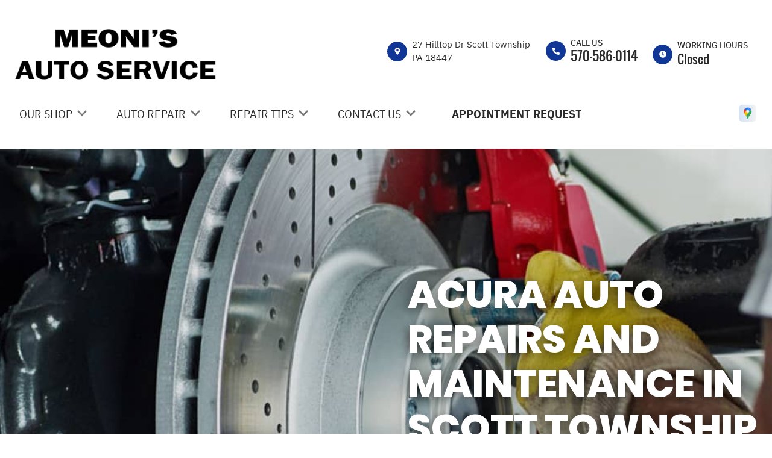

--- FILE ---
content_type: text/html; charset=UTF-8
request_url: https://www.meonisautomotive.com/Scott-Township-acura-repairs.html
body_size: 40380
content:
<!DOCTYPE html>
<html lang="en">
	<head>

 		<meta charset="utf-8">
	<meta name="viewport" content="width=device-width, initial-scale=1.0">

	<title>Acura Auto Repair in Scott Township | Meoni's Auto Services Inc</title>
 	<meta http-equiv="Content-type" content="text/html; charset=utf-8" />
 	<meta name="geo.position" content="41.497325; -75.63031029999999"/>
 	<meta name="geo.placename" content="Scott Township, PA"/>
 	<meta name="geo.region" content="US-PA" />
 	<meta name="ICBM" content="41.497325,-75.63031029999999" />
 	<meta name="Description" content="Expert Acura repair and maintenance services to keep your vehicle running smoothly. Schedule your appointment today with trusted technicians.
 "/>
 	<meta name="viewport" content="width=device-width, initial-scale=1.0">
 	<link rel="shortcut icon" type="image/x-icon" href="images/favicon.ico" />
 	<meta charset="utf-8" />
 	<meta name="thumbnail" content="https://www.meonisautomotive.com/custom/logo.png" />         <meta property="og:image" content="https://www.meonisautomotive.com/custom/logo.png" />
 	<link rel="canonical" href="https://www.meonisautomotive.com/Scott-Township-acura-repairs.html" />
 	
 
 		<link rel="stylesheet" href="https://cdn.repairshopwebsites.com/defaults/css/rateit.css" type="text/css" media="screen" />
	<link href="https://fonts.googleapis.com/css?family=Oswald:300,400,500,600,700&display=swap" rel="stylesheet">

	<!-- Vendor Styles -->
	<link rel="stylesheet" href="css/aos.css" />

	<!-- App Styles -->
	<link rel="stylesheet" href="https://cdn.repairshopwebsites.com/templates/65/css/css.css" />
	<link rel="stylesheet" href="https://cdn.repairshopwebsites.com/defaults/css/default.css" type="text/css" media="all" />


 	<style>
body { color: #2b2a2a; }
.small_notes { color: #2b2a2a; }
.fancy-wrapper h1 { color: #2b2a2a; }
#appointment h2 { color: #2b2a2a; }
#type_of_appointment_tbl { color: #2b2a2a; }
#survey_table th, #survey_table td { color: #2b2a2a; }

body { background: #fff; }


.footer { background-color: #111922;}
.footer__info .details__content { color: #fff !important;}

.detail-alt svg { fill: #c11304; }
.detail-alt .details__line { background-color: #c11304; }

.form-newsletter .form__title { color: #000; }
.form-newsletter .form__underline { background-color: #0c3592; }
.form-newsletter .form__btn { background-color: #c11304; color: #fff; }

.section-map .section__title { color: #000000; }
.map_underline { background-color: #113796 !important; }
.section-map .section__actions ul { background-color: #FFFFFF; }
.section-map .section__actions a:hover {
      background-color: #c11304;
      color: #fff; }

.section-testimonials { background-color: #133b99; }
.section-testimonials .section__title h2 { color: #fff; }
.section-testimonials .section__underline { background-color: #fff; }
.section-testimonials .section__btn { color: #fff !important; background-color: #c11304 !important; }
.section-testimonials .section__btn:hover { color: #fff !important; background-color: #113796 !important; }

service { border: 1px solid #bfbfbf;}
.service p { color: #000000;}
.section-services .section__title h2 { color: #000000; }
.section-services .section__underlined { background-color: #0C3592; color: #0C3592; }

.hero .hero__title {
    color: #fff;
}
.hero__actions .btn { color: #fff !important; background-color: #c11304 !important; }
.hero__actions .btn:hover { color: #fff !important; background-color: #113796 !important; }

.section-coupons { background-color: #F7F5F5 !important; }
.coupon1 .coupon__background-primary { background-color: #113796 !important; }
.coupon1 .coupon__background-secondary { background-color: #34529E !important; }
.coupon1 .coupon__title { color: #fff !important; }
.coupon1 .coupon__entry { color: #fff !important; }

.coupon1 .coupon__actions .btn { border: 2px solid #fff !important; color: #FFF !important;
 }





.coupon2 .coupon__background-primary { background-color: #383838 !important; }
.coupon2 .coupon__background-secondary { background-color: #535353 !important; }
.coupon2 .coupon__title { color: #fff; }
.coupon2 .coupon__entry { color: #fff; }


.coupon2 .coupon__actions .btn { border: 2px solid #fff !important; color: #fff !important;
 }


.detail .detail__image {
 background-color: #113796 !important;
}

.list-logos-alt svg {
 fill: #113796 !important;
 color: #113796 !important;

}

.detail svg {
    fill: #fff;
}

.sub {
    background-color: #093191;
}

.sub a:hover {
    color: #fff;
    background-color: #c52214;
}

.has-dd a:hover {
    
    color: #fff !important;
}

.sub a {
    color: #fff ;
}

.nav .has-dd.is-active {
    background-color: #093191;
    color: #fff; }
.nav .has-dd.is-active .dropdown__bridge {
    background-color: #093191; }
.nav .has-dd.is-active .sub {
    background-color: #093191; }

.nav > ul > li:hover {
      background-color:  #093191;
      color: #fff !important; }

.dropdown--hours {
  color: #fff;
  background-color:  #093191;
}
.details .details__item--dropdown:focus, .details .details__item--dropdown:hover {
    border: 2px solid #093191;}
.dropdown .dropdown--hours {background-color:  #093191}

.view_all_cta_btn {
    background-color: #c11304;
    color: #fff ;
}

.view_all_cta_btn:hover {
    background-color: #113796;
    color: #fff ;
}


.about_title { color: #000 !important; }

.about_underline { background-color: #0c3592 !important; }

.section-about .section__body p{
    color: #000;
}

.section-about .section__body h1{
    color: #000;
}

.about_button {
    background-color: #c11304;
    color: #fff ;
}

.about_button:hover {
    background-color: #113796;
    color: #fff ;
}

.testimonials__item { color: #fff !important; }

.news_title { color: #000 !important; }

.news_underline { background-color: #0c3592 !important; }

.news_button {
    background-color: #c11304;
    color: #fff ;
}

.news_button:hover {
    background-color: #113796;
    color: #fff ;
}

.partners_title { color: #000 !important; }

.partners_underline { background-color: #0c3592 !important; }

a:hover {
    color: #113796; 
}

.review {
    background-color: rgba(17,55,150, 0.8);
}

.sub a:after {
      background-color: #1240ae;
}

.breadcrumbs { color: #000; }

.breadcrumbs a:hover { color: [COLOR_BREACRUMBS_HOVER] !important; }

.hero__content p { color: #FFF !important; }

.hero__subtitle {color: #FFF !important;}

@media (max-width: 767px)
.nav-location {
    display: none !important; 
}


.has-dd svg {fill: #777777}
.has-dd svg:hover {fill: #FFF !important;}

.has-dd.is-visible {
    background-color: #093191;
    color: #fff; }


.nav .has-dd:hover svg { fill: #FFF !important;
}
@media (max-width: 767px), screen and (max-width: 812px) and (orientation: landscape) {
      .nav .has-dd.is-active svg { fill: #FFF !important;} }
.nav .has-dd.is-visible svg { fill: #FFF !important;}


.header__foot strong { color: #000 !important;}
.list-logos-alt li { border: 2px solid #000;}
.header__bar p {color: #000;}


.footer_nav {color: #FFF !important;}

.footer {color: #FFF !important;}

.footer_nav a:hover {color: #C11304 !important;}
.footer__content a:hover {color: #C11304 !important;}




.section-services {background-color: #FFF !important;}

.section-about {background-color: #F7F5F5 !important;}

.section-articles {background-color: #FFF !important;}

.section-map {background-color: #FFF !important;}

.header {background-color: #FFF !important;}

.section-brands {background-color: #F7F5F5;}

@media (max-width: 767px), screen and (max-width: 812px) and (orientation: landscape){
.header .header__actions {
    background-color: #0E3793;
    color: #fff;
}}



.btn-burger {
    background-color: #0E3793;
}

@media (max-width: 812px){
.btn-overlay span {
    color: #FFF;
}}

@media (max-width: 812px){
.btn-overlay strong {
    color: #e69138;
}}

.header__actions {background-color:#FFF;}

.copyright {background-color:#18212C; color:#FFF;}

.copy_shell {background-color:#18212C; color:#FFF;}

.content button, .content input, .content optgroup, .content select, .content textarea {
    color: #000000;
}

.nav { color: #2b2a2a;}

.header_table { color: #2b2a2a;}

@media (min-width: 812px){
.nav-highlight {
  background: #fff; 
  color: #2b2a2a;
  font-weight: 800; 
}

.nav-highlight:hover {
  background: #093191; 
  color: #fff !important;
}

.nav-highlight a:hover {
  color: #fff !important;
}

}

.cta a:hover { background: #C11304 !important; color: #FFFFFF !important; }






</style>
        <script src="https://code.jquery.com/jquery-3.1.1.min.js" integrity="sha256-hVVnYaiADRTO2PzUGmuLJr8BLUSjGIZsDYGmIJLv2b8=" crossorigin="anonymous"></script>	


<script src="js/functions.js" defer></script>

<script src="js/dropdown.js" defer></script>

<script type="text/javascript" src="https://cdn.repairshopwebsites.com/defaults/js/jquery.rateit.js" defer></script>













<script type="application/ld+json"> { "@context" : "http://schema.org", "@type" : "AutoRepair", "name" : "Meoni's Auto Services Inc", "description" : "Meoni's Auto Services Inc | Expert Auto Repair Services in Scott Township, PA. Call Today 570-586-0114 or drop by 27 Hilltop Dr", "url" : "https://www.meonisautomotive.com", "id" : "https://www.meonisautomotive.com/", "image" : "https://www.meonisautomotive.com/custom/logo.png", "priceRange" : "$", "address" : { "@type": "PostalAddress", "streetAddress": "27 Hilltop Dr", "addressLocality": "Scott Township", "addressRegion": "PA", "postalCode": "18447", "addressCountry": "US"}, "geo" : { "@type": "GeoCoordinates", "latitude": "41.497325", "longitude": "-75.63031029999999"}, "telephone" : "570-586-0114", "openingHours": [ "Mo 08:30-17:30", "Tu 08:30-17:30", "We 08:30-17:30", "Th 08:30-17:30", "Fr 08:30-17:30", "Sa 00:00-00:00", "Su 00:00-00:00"], "areaServed" : ["Scott Township", "Clarks Summit", "Clarks Summit", "Scranton", "Dunmore", "Dickson City", "Archbald", "Mayfield", "Jermyn", "Waverly"], "sameAs" : ["https://maps.app.goo.gl/mF6uXBQxjfzRPJz38"],"review": [{"@type": "Review", "url": "https://www.meonisautomotive.com/Clarks Summit-testimonials.html","author": {"@type": "Person","name": "Joe L." },"description": "We are long time customers of Meoni's Auto Service.  They are fantastic to work with.  They are courteous, professional, and extremely knowledgeable about all cars old and new.", "inLanguage": "en"} ]} </script>

</head>

<body>

	<div class="wrapper">
    <script type="text/javascript">
      const pageName = 'services';
    </script>

    <a href="#content" class="skip">
      <span>Skip to main content</span>
    </a>
    

<header class="header">
  <div class="shell">


    <div class="header__inner">

                        <div class="header__bar">
				<p>Best Auto Repair, Scott Township</p>
			</div><!-- /.header__bar -->



      <div class="header__content">



        <div class="header__info">



          <div class="details">

<table id="details_table"><tr><td>


      <div class="header__logo" style='width:75%'>
        <a href="index.php" class="logo">
          <img src="custom/logo.png" alt="Brand logo">
        </a>
      </div><!-- /.header__logo -->
</td><td>

            <span class="details__space"></span>
<table class="header_table">
          <tr><td class='header_table_row'>

            <div class="details__item details__order-1">
              <div class="detail">
                <div class="detail__image">
                  <svg aria-hidden="true" focusable="false" data-prefix="fas" data-icon="map-marker-alt" class="svg-inline--fa fa-map-marker-alt fa-w-12" xmlns="http://www.w3.org/2000/svg" viewBox="0 0 384 512"><path fill="" d="M172.268 501.67C26.97 291.031 0 269.413 0 192 0 85.961 85.961 0 192 0s192 85.961 192 192c0 77.413-26.97 99.031-172.268 309.67-9.535 13.774-29.93 13.773-39.464 0zM192 272c44.183 0 80-35.817 80-80s-35.817-80-80-80-80 35.817-80 80 35.817 80 80 80z"></path></svg>
                </div><!-- /.detail__image -->

                <div class="detail__content">
                  <address>
                    <span>27 Hilltop Dr Scott Township<br></span>
                    PA 18447
                  </address>
                </div><!-- /.detail__content -->
              </div><!-- /.detail -->
            </div><!-- /.details__item -->

</td><td class='header_table_row'>

 <div class="details__item details__order-2">
              <div class="detail">
                <div class="detail__image">
                  <svg aria-hidden="true" focusable="false" data-prefix="fas" data-icon="phone-alt" class="svg-inline--fa fa-phone-alt fa-w-16" role="img" xmlns="http://www.w3.org/2000/svg" viewBox="0 0 512 512"><path fill="" d="M497.39 361.8l-112-48a24 24 0 0 0-28 6.9l-49.6 60.6A370.66 370.66 0 0 1 130.6 204.11l60.6-49.6a23.94 23.94 0 0 0 6.9-28l-48-112A24.16 24.16 0 0 0 122.6.61l-104 24A24 24 0 0 0 0 48c0 256.5 207.9 464 464 464a24 24 0 0 0 23.4-18.6l24-104a24.29 24.29 0 0 0-14.01-27.6z"></path></svg>
                </div><!-- /.detail__image -->

                <div class="detail__content">
                  <p>Call Us</p>
                  
                  <a href = "tel:5705860114">570-586-0114</a>
                </div><!-- /.detail__content -->
              </div><!-- /.detail -->
            </div><!-- /.details__item -->

</td>
<td class="location_time_col">

<div class="details__item details__order-3 js-dropdown-focus details__item--dropdown" tabindex="0">
              <div class="detail detail--flexed">
                <div class="detail__image">
                  <svg aria-hidden="true" focusable="false" data-prefix="fas" data-icon="clock" class="svg-inline--fa fa-clock fa-w-16" role="img" xmlns="http://www.w3.org/2000/svg" viewBox="0 0 512 512"><path fill="" d="M256,8C119,8,8,119,8,256S119,504,256,504,504,393,504,256,393,8,256,8Zm92.49,313h0l-20,25a16,16,0,0,1-22.49,2.5h0l-67-49.72a40,40,0,0,1-15-31.23V112a16,16,0,0,1,16-16h32a16,16,0,0,1,16,16V256l58,42.5A16,16,0,0,1,348.49,321Z"></path></svg>
                </div><!-- /.detail__image -->

                <div class="detail__content">
							

                  <p class="detail__time"><p>Working Hours</p><span class="hours__today detail__time"></span></p><!-- /.detail__time -->
                </div><!-- /.detail__content -->
              </div><!-- /.detail -->

              <div class="dropdown dropdown--hours">
                <span class="dropdown__bridge"></span>
                <ul>
									<li>
										<strong>Mon</strong>
										
										<span id="mon" >8:30AM - 5:30PM</span>
									</li>
									
									<li>
										<strong>Tue</strong>
										
										<span id="tue">8:30AM - 5:30PM</span>
									</li>
									
									<li>
										<strong>Wed</strong>
										
										<span id="wed">8:30AM - 5:30PM</span>
									</li>
									
									<li>
										<strong>Thu</strong>
										
										<span id="thur">8:30AM - 5:30PM</span>
									</li>
									
									<li>
										<strong>Fri</strong>
										
										<span id="fri">8:30AM - 5:30PM</span>
									</li>
									
									<li>
										<strong>Sat</strong>
										
										<span id="sat">Closed</span>
									</li>
									
									<li>
										<strong>Sun</strong>
										
										<span id="sun">Closed</span>
									</li>

<li><small><div style='text-align:center;'></div></small></li>
								</ul>

              </div><!-- /.dropdown -->
            </div><!-- /.details__item -->

</td>
</tr>


           

</table>


</td></tr></table>








          </div><!-- /.details --> 
        </div><!-- /.header__info -->
        <div class="header__actions">
          



<nav class="nav">
    <ul><li class = " has-dd"><a href = "Scott-Township-auto-repairs.html">Our Shop</a>&nbsp;&nbsp;<svg version="1.1" id="ico-arrow" xmlns="http://www.w3.org/2000/svg" xmlns:xlink="http://www.w3.org/1999/xlink" x="0px" y="0px" width="16px" height="16px" viewBox="0 0 306 306" style="enable-background:new 0 0 306 306;" xml:space="preserve">
<g>
	<g id="keyboard-arrow-down">
		<polygon points="35.7,58.65 153,175.951 270.3,58.65 306,94.351 153,247.35 0,94.351 		"></polygon>
	</g>
</g>
</svg><div class = "sub"><ul><li><a href = "Scott-Township-auto-repair-shop-location.html">Location</a></li><li><a href = "Scott-Township-testimonials.html">Reviews</a></li><li><a href = "Scott-Township-customer-service.html">Customer Service</a></li></ul></div></li><li class = " has-dd"><a href = "Scott-Township-auto-service-repair.html">Auto Repair</a>&nbsp;&nbsp;<svg version="1.1" id="ico-arrow" xmlns="http://www.w3.org/2000/svg" xmlns:xlink="http://www.w3.org/1999/xlink" x="0px" y="0px" width="16px" height="16px" viewBox="0 0 306 306" style="enable-background:new 0 0 306 306;" xml:space="preserve">
<g>
	<g id="keyboard-arrow-down">
		<polygon points="35.7,58.65 153,175.951 270.3,58.65 306,94.351 153,247.35 0,94.351 		"></polygon>
	</g>
</g>
</svg><div class = "sub"><ul><li><a href = "Scott-Township-auto-service-repair.html">Repair Services</a></li><li><a href = "guarantee.html">Guarantees</a></li></ul></div></li><li class = " has-dd"><a href = "Scott-Township-auto-repair-shop.php">Repair Tips</a>&nbsp;&nbsp;<svg version="1.1" id="ico-arrow" xmlns="http://www.w3.org/2000/svg" xmlns:xlink="http://www.w3.org/1999/xlink" x="0px" y="0px" width="16px" height="16px" viewBox="0 0 306 306" style="enable-background:new 0 0 306 306;" xml:space="preserve">
<g>
	<g id="keyboard-arrow-down">
		<polygon points="35.7,58.65 153,175.951 270.3,58.65 306,94.351 153,247.35 0,94.351 		"></polygon>
	</g>
</g>
</svg><div class = "sub"><ul><li><a href = "Scott-Township-auto-repair-shop.php">Contact Us</a></li><li><a href = "Scott-Township-broken-car.html">Is My Car Broken?</a></li><li><a href = "Scott-Township-general-maintenance.html">General Maintenance</a></li><li><a href = "Scott-Township-helpful-info.html">Cost Saving Tips</a></li><li><a href = "Scott-Township-gas-price-calculator.php">Trade in a Gas Guzzler</a></li><li><a href = "Scott-Township-tire-selector.php">Buy Tires</a></li></ul></div></li><li class = " has-dd"><a href = "Scott-Township-auto-repair-shop.php">Contact Us</a>&nbsp;&nbsp;<svg version="1.1" id="ico-arrow" xmlns="http://www.w3.org/2000/svg" xmlns:xlink="http://www.w3.org/1999/xlink" x="0px" y="0px" width="16px" height="16px" viewBox="0 0 306 306" style="enable-background:new 0 0 306 306;" xml:space="preserve">
<g>
	<g id="keyboard-arrow-down">
		<polygon points="35.7,58.65 153,175.951 270.3,58.65 306,94.351 153,247.35 0,94.351 		"></polygon>
	</g>
</g>
</svg><div class = "sub"><ul><li><a href = "Scott-Township-auto-repair-shop.php">Contact Us</a></li><li><a href = "Scott-Township-auto-repair-shop-location.html">Location</a></li><li><a href = "defaults/files/DrivabilityForm.pdf" target = "new">Drop-Off Form</a></li><li><a href = "Scott-Township-customer-survey.php">Customer Survey</a></li><li><a href = "Scott-Township-appointment-request.php">Appointment Request</a></li><li><a href = "Scott-Township-ask-an-expert.php">Ask The Mechanic</a></li></ul></div></li><li class = " nav-highlight"><a href = "Scott-Township-appointment-request.php">Appointment Request</a></li></ul>
    <div class = "nav-location">
<p><b>Meoni's Auto Services Inc</b><br>
<a href = "https://maps.google.com/maps?q=27 Hilltop Dr Scott Township PA, 18447" target = "new">27 Hilltop Dr<br>
Scott Township, PA 18447</a><br>
<a href = "tel:5705860114">570-586-0114</a>
</div>
</nav><!-- /.nav-header -->

            

          <div class="socials">
            <ul>
<li><a href = "https://maps.app.goo.gl/mF6uXBQxjfzRPJz38" target='new'><img src = "https://cdn.repairshopwebsites.com/defaults/images/Google.svg" alt = "Google Business Profile" border = "0"></a></li>

            </ul>
          </div><!-- /.socials -->
        </div><!-- /.header__actions -->

<div class="header__foot visible-xs-block">
				<strong>CONTACT US</strong>

				<ul class="list-logos-alt">
					<li>
						<a href="Scott-Township-auto-repair-shop-location.html">
							<svg class="ico-location">
					 			<use xlink:href="#ico-location"></use>
					 		</svg>
						</a>
					</li>

					<li>
						<a href="tel:570-586-0114" class = "lmc_main">
							<svg class="ico-phone-head" >
								<use xlink:href="#ico-phone-head"></use>
							</svg>
						</a>
					</li>

					<li>
						<a href="Scott-Township-auto-repair-shop.php">
							<svg class="ico-envelope">
								<use xlink:href="#ico-envelope"></use>
							</svg>
						</a>
					</li>
				</ul><!-- /.list-logos-alt -->
			</div><!-- /.header__foot -->


      </div><!-- /.header__content -->
    </div><!-- /.header__inner -->







    <a href="" class="btn-burger js-burger-trigger">
      <span></span>
    </a>
  </div><!-- /.shell -->
</header><!-- /.header -->


		


<div class="content" id="content">


      <div class="hero hero--services" style="background-image: url(images/hero-brake.jpg)">
        <div class="hero__inner">
          <div class="hero__content" data-aos="fade-out">
            <h1 class="hero__title">Acura Auto Repairs and Maintenance in Scott Township</h1><!-- /.hero__title -->
      
          </div><!-- /.hero__content -->
        </div><!-- /.hero__inner -->
      </div><!-- /.hero -->

        <div class='main'><div class="shell"><br>

			<div class="breadcrumbs" >
				<div class="shell">
					<a href="index.php">MEONI'S AUTO SERVICES INC</a> > <a href = "Scott-Township-auto-service-repair.html">Top Level Auto Repair & Maintenance Services</a> > <a href = "Scott-Township-asian-vehicles.html">ASIAN VEHICLE REPAIR</a> > <a href = "Scott-Township-acura-repairs.html">ACURA</a><br>
				</div><!-- /.shell -->
			</div><!-- /.breadcrumbs -->

<h2>Visit Meoni's Auto Services Inc for Acura Repair Services</h2>

<p><b>Including these top Acura makes and models:</b></p>

<p>
<ul>
<li>Acura RDX</li>
<li>Acura MDX</li>
<li>Acura TLX</li>
</ul>
</p>

<p>At Meoni's Auto Services Inc, located in Scott Township, our team of trained Acura pro mechanics is ready with the latest technologies and services to keep your vehicle running at its peak. </p>

<p>We understand the Acura brand represents style, dependability, and performance. Acura, from Honda, combines reliability and entry-level luxury in an affordable package. Most of the Acura owners who visit our shop love their vehicles, and that's because Acura is focused on offering reliability and performance to a wide range of tastes and driving applications. At Meoni's Auto Services Inc we are just as committed as Acura to offering reliable services and maintaining your car's performance all at an affordable price.</p>

<p> Even with the reliability of Honda behind the Acura brand, you may experience engine noise, battery, or interior problems over the life of the car depending on the model and year of your vehicle. At Meoni's Auto Services Inc we are committed to helping you keep and maintain your Acura for years to come.</p>
	
<p> Come to Meoni's Auto Services Inc for your Acura auto repair needs. Meoni's Auto Services Inc is ready and waiting to fix your Acura and get you and your car back on the road as quickly and conveniently as possible. Meoni's Auto Services Inc prides itself on offering affordable and efficient repairs. Our friendly staff is waiting to service all your Acura needs so give us a call at <a href = "tel:5705860114">570-586-0114</a> or stop by the shop at 27 Hilltop Dr, Scott Township, PA.</p>

<p>Discover More About Acura Repair Services At Meoni's Auto Services Inc in Scott Township<br><br><a href="Scott-Township-honda-repairs.html" > Offering reliable and honest auto repair and service for Honda cars  </a><br><a href="Scott-Township-asian-vehicles.html" > Asian Vehicle Services  </a></p>
        <br></div><!-- /.shell --></div><!-- /.main-->




      <section class="section-testimonials" data-aos="fade-up" style="background-image: url(images/hero-opacity.png)">
        <div class="section__inner">
          <div class="section__title">
            <h2>Reviews</h2>
      
            <span class="section__underline"></span>
          </div><!-- /.section__title -->
      
          <div class="section__inner-content">
            <div class="section__content">

              <div class="testimonials">
		             <table class='testimonial_table'><tr><td class='testimonial_col_1'>
   <div class="testimonials__item">
                  <div class="testimonial">
                    <div class="testimonial__title">
            
                      <h3>
                        <img src="images/quote.png" alt="Quote">
            
                        <img itemprop="image" class = "hidden-image" src="custom/logo.png" alt="reviewicon"/><meta itemprop="name" content="Meoni's Auto Services Inc"><meta itemprop="priceRange" content="$"><meta itemprop="telephone" content="570-586-0114">Scott Twp, PA
                      </h3>
                    </div><!-- /.testimonial__title -->
            
                    <div class="testimonial__entry">
                      <p>We are long time customers of Meoni's Auto Service.  They are fantastic to work with.  They are courteous, professional, and extremely knowledgeable about all cars old and new.</p>
                    </div><!-- /.testimonial__entry -->
            
                    <p class="testimonial__location"><span itemprop="author">Joe L.</span><meta itemprop="datePublished" content="null"></p><!-- /.testimonial__location -->

							<ul class="list-stars">
								<li>									
								</li>								
							</ul><!-- /.list-stars -->
                  </div><!-- /.testimonial -->
                </div><!-- /.testimonials__item -->
</td><td class='testimonial_col_2'>
 <div class="testimonials__item">
                  <div class="testimonial">
                    <div class="testimonial__title">
            
                      <h3>
                        <img src="images/quote.png" alt="Quote">
            
                        <img itemprop="image" class = "hidden-image" src="custom/logo.png" alt="reviewicon"/><meta itemprop="name" content="Meoni's Auto Services Inc"><meta itemprop="priceRange" content="$"><meta itemprop="telephone" content="570-586-0114">Scott Twp, PA
                      </h3>
                    </div><!-- /.testimonial__title -->
            
                    <div class="testimonial__entry">
                      <p class='testimonial_p_2' >Great, friendly and knowledgeable service. I will be back again.</p>
                    </div><!-- /.testimonial__entry -->
            
                    <p class="testimonial__location"><span itemprop="author">Carl W.</span><meta itemprop="datePublished" content="null"></p><!-- /.testimonial__location -->

							<ul class="list-stars">
								<li>									
								</li>								
							</ul><!-- /.list-stars -->
                  </div><!-- /.testimonial -->
                </div><!-- /.testimonials__item -->

</td><td class='testimonial_col_3'>

 <div class="testimonials__item">
                  <div class="testimonial">
                    <div class="testimonial__title">
            
                      <h3>
                        <img src="images/quote.png" alt="Quote">
            
                        <img itemprop="image" class = "hidden-image" src="custom/logo.png" alt="reviewicon"/><meta itemprop="name" content="Meoni's Auto Services Inc"><meta itemprop="priceRange" content="$"><meta itemprop="telephone" content="570-586-0114"><span itemprop="address"><a class="testimonialLink" href="Dunmore.html">Dunmore, PA</a></span>
                      </h3>
                    </div><!-- /.testimonial__title -->
            
                    <div class="testimonial__entry">
                      <p class='testimonial_p_3'>The mechanics at Meoni's are friendly and professional, and they are excellent at what they do. My Mini Paceman had a tricky coolant leak, and they were able to fully diagnose and repair all of the contributing issues. I appreciate that they even called after a few days to check in on the car! Really great quality work. Thank you!</p>
                    </div><!-- /.testimonial__entry -->
            
                    <p class="testimonial__location"><span itemprop="author">Kyli G.</span><meta itemprop="datePublished" content="null"></p><!-- /.testimonial__location -->

							<ul class="list-stars">
								<li>									
								</li>								
							</ul><!-- /.list-stars -->
                  </div><!-- /.testimonial -->
                </div><!-- /.testimonials__item -->
</td></tr></table>



              </div><!-- /.testimonial -->







            </div><!-- /.section__content -->
      

          </div><!-- /.section__inner-content -->
      
          <div class="section__actions">
            <a href="Scott-Township-testimonials.html" class="btn btn--red btn--red-small section__btn">View All Testimonials</a>
          </div><!-- /.section__actions -->
        </div><!-- /.section__inner -->
      </section><!-- /.section-testimonials -->

      <section class="section-brands" data-aos="fade-up">
        <div class="shell">
          <div class="section__head">
            <h2 class="section__title partners_title">Partners</h2><!-- /.section__title -->
      
            <span class="section__underline partners_underline"></span>
          </div><!-- /.section__head -->
      
          <div class="section__body">
            <div class="brands">
                                  <div class="brands__item">
                <div class="brand">
                  <a href = "http://www.acdelco.com" target='new'><img src = "https://cdn.repairshopwebsites.com/defaults/images/acdelco_sm.png" alt = "ACDelco" border = "0"></a>
                </div><!-- /.brand -->
              </div><!-- /.brands__item -->              <div class="brands__item">
                <div class="brand">
                  <a href = "http://www.napaonline.com/" target='new'><img src = "https://cdn.repairshopwebsites.com/defaults/images/napa_new_sm.png" alt = "NAPA" border = "0"></a>
                </div><!-- /.brand -->
              </div><!-- /.brands__item -->              <div class="brands__item">
                <div class="brand">
                  <a href = "https://www.ase.com/" target='new'><img src = "https://cdn.repairshopwebsites.com/defaults/images/ase_master_logo.png" alt = "ASE Master Technician" border = "0"></a>
                </div><!-- /.brand -->
              </div><!-- /.brands__item -->              <div class="brands__item">
                <div class="brand">
                  <a href = "http://www.nfib.com" target='new'><img src = "https://cdn.repairshopwebsites.com/defaults/images/nfib_sm.png" alt = "NFIB (National Federation of Independent Business)" border = "0"></a>
                </div><!-- /.brand -->
              </div><!-- /.brands__item -->
	                          <div class="brands__item">
                <div class="brand">
                  <a href="http://www.carcare.org/" target="new"><img src = "images/logo-carAware.gif" alt = "Car Care Aware" border = "0"></a>
                </div><!-- /.brand -->
              </div><!-- /.brands__item -->


            </div><!-- /.brands -->
          </div><!-- /.section__body -->
        </div><!-- /.shell -->
      </section><!-- /.section-brands -->



</div>

		<div class="btn-overlay">
			<a href="tel:570-586-0114" class="btn__content lmc_main">
				<strong>TAP TO CALL NOW</strong>

				<span class = "lmc_main">570-586-0114</span>
			</a>

			<a href="#" class="btn__close">X</a>
		</div>
<footer class="footer" data-aos="fade-up">
	<div class="shell">

  <div class="footer__inner">




<h3>Meoni's Auto Services Inc</h3>
      <div class="footer__content">
<div class="footer__info">
<div class = "footer-nav-links">
<ul>
<li><a href = "Scott-Township-auto-service-repair.html">Auto Repair Services</a></li>

</ul>
</div>




<div class = "footer-location-data">
				<ul>
<li><ul  class="list-icons">
<li>
						<p>27 Hilltop Dr<br>Scott Township, PA 18447</p>
					</li>
					
					<li>
						

							<p><a href = "tel:5705860114">570-586-0114</a></p>
						
					</li>
</ul></li>
				</ul><!-- /.list-icons -->
</div>

<div class = "footer-content-statement">
Call today at <a href = "tel:5705860114">570-586-0114</a> or come by the shop at 27 Hilltop Dr, Scott Township, PA, 18447. Ask any car or truck owner in Scott Township who they recommend. Chances are they will tell you Meoni's Auto Services Inc.
</div>


        </div><!-- /.footer__info -->
      </div><!-- /.footer__content -->

  </div><!-- /.footer__inner -->
    </div><!-- /.shell -->

<div class='copy_shell'>
  <div class="copyright" style='max-width:1200px'>


<p>Copyright @ <script type="text/javascript">var today=new Date(); document.write(today.getFullYear());</script><a href="http://www.repairshopwebsites.com" target="new"> Repair Shop Websites</a>. All Rights Reserved | View Our <a href="privacy-policy.html">Privacy Policy</a></p>      

<div class="footer__payments">
          
        
          <ul class="list-payments">
            <li><img src="https://cdn.repairshopwebsites.com/defaults/images/pay_cash.png" alt = "Cash"></li><li><img src="https://cdn.repairshopwebsites.com/defaults/images/pay_check.png" alt = "Check"></li><li><img src="https://cdn.repairshopwebsites.com/defaults/images/pay_debit_atm.png" alt = "Debit / ATM"></li><li><img src="https://cdn.repairshopwebsites.com/defaults/images/pay_discover.png" alt = "Discover Card"></li><li><img src="https://cdn.repairshopwebsites.com/defaults/images/pay_MC.png" alt = "Master Card"></li><li><img src="https://cdn.repairshopwebsites.com/defaults/images/pay_visa.png" alt = "Visa"></li>
          </ul><!-- /.list-payments -->
        </div><!-- /.payments -->
     
   
  </div><!-- /.copyright -->
</div>

</footer><!-- /.footer -->
 	<div class="svg-sprite hidden">
		<svg width="0" height="0" style="position:absolute">
<symbol viewBox="0 0 17 24" id="ico-location" xmlns="http://www.w3.org/2000/svg"><path d="M16.6 5.973a7.367 7.367 0 0 0-.4-.96A8.509 8.509 0 0 0 0 7.445V8.47c0 .042.015.426.037.618.307 2.39 2.246 4.928 3.693 7.317C5.287 18.966 6.904 21.483 8.505 24c.987-1.642 1.971-3.306 2.936-4.906.263-.47.568-.939.831-1.386.175-.3.511-.6.664-.875C14.493 14.06 17 11.265 17 8.513V7.381a8.318 8.318 0 0 0-.4-1.408zm-8.145 5.141a3.016 3.016 0 0 1-2.888-2.005 2.705 2.705 0 0 1-.081-.747v-.661A2.829 2.829 0 0 1 8.55 4.97a3.064 3.064 0 0 1 3.112 3.073 3.145 3.145 0 0 1-3.209 3.071z"/></symbol>
<symbol viewBox="0 0 19.224 25.643" id="ico-location-alt" xmlns="http://www.w3.org/2000/svg"><path d="M1.909 15.253a9.716 9.716 0 0 1 .9-12.622 10.1 10.1 0 0 1 13.6 0 9.718 9.718 0 0 1 .893 12.636L9.609 25.643zM3.524 3.292a8.777 8.777 0 0 0-.8 11.413l6.887 9.292 6.878-9.276a8.783 8.783 0 0 0-.788-11.429 9.045 9.045 0 0 0-12.177 0zm2.667 5.606a3.517 3.517 0 1 1 3.51 3.278 3.4 3.4 0 0 1-3.508-3.278zm1 0a2.513 2.513 0 1 0 2.508-2.342 2.433 2.433 0 0 0-2.504 2.342z" fill="#fff" opacity=".8"/></symbol><symbol viewBox="0 0 19.155 20.268" id="ico-person" xmlns="http://www.w3.org/2000/svg"><path d="M0 20.268c0-4.7 4.288-8.516 9.577-8.516s9.578 3.813 9.578 8.516zM4.3 4.7a5.316 5.316 0 1 1 5.279 4.7 5.015 5.015 0 0 1-5.277-4.7z" fill="#fff"/></symbol>
<symbol viewBox="0 0 19 18" id="ico-phone-head" xmlns="http://www.w3.org/2000/svg"><path d="M18.99 14.202a.843.843 0 0 1-.282.761l-2.675 2.518a1.5 1.5 0 0 1-.473.324 2 2 0 0 1-.573.171c-.013 0-.054 0-.121.01a2.6 2.6 0 0 1-.261.01 9.3 9.3 0 0 1-3.329-.735 17.854 17.854 0 0 1-2.806-1.458 20.743 20.743 0 0 1-3.339-2.67 21.22 21.22 0 0 1-2.333-2.517A17.832 17.832 0 0 1 1.31 8.395a11.681 11.681 0 0 1-.845-1.849 9.417 9.417 0 0 1-.382-1.43 4.478 4.478 0 0 1-.081-.944c.013-.229.02-.357.02-.382a1.8 1.8 0 0 1 .181-.544 1.434 1.434 0 0 1 .342-.448L3.22.262a.909.909 0 0 1 .644-.267.774.774 0 0 1 .463.144 1.346 1.346 0 0 1 .342.353l2.152 3.87a.886.886 0 0 1 .1.668 1.174 1.174 0 0 1-.342.61l-.986.934a.317.317 0 0 0-.07.124.46.46 0 0 0-.03.144 3.348 3.348 0 0 0 .362.916 8.424 8.424 0 0 0 .744 1.116 12.744 12.744 0 0 0 1.428 1.515 13.072 13.072 0 0 0 1.609 1.363 9.213 9.213 0 0 0 1.177.714 3.174 3.174 0 0 0 .724.277l.251.048a.506.506 0 0 0 .131-.028.348.348 0 0 0 .131-.067l1.146-1.106a1.275 1.275 0 0 1 .845-.305 1.092 1.092 0 0 1 .543.115h.02l3.882 2.174a.965.965 0 0 1 .504.628z" fill="currentColor"/></symbol>
<symbol viewBox="0 0 22 21.999" id="ico-clock" xmlns="http://www.w3.org/2000/svg"><path d="M11 .001a11 11 0 1 0 11 11 11 11 0 0 0-11-11zm4.755 13.091H11a.761.761 0 0 1-.761-.76V4.564a.761.761 0 0 1 1.521 0v7.006h3.995a.761.761 0 0 1 0 1.521z" fill="#fff"/></symbol>
<symbol viewBox="0 0 29.196 24.169" id="ico-quote" xmlns="http://www.w3.org/2000/svg"><path d="M22.376 24.164a7 7 0 0 1-5.676-2.826c-2.339-3.184-2.06-8.241-1.11-11.6C17.206 4.006 21.04.001 24.91.001a5.563 5.563 0 0 1 .721.047.771.771 0 0 1 .536.336.76.76 0 0 1 .1.622l-.7 2.5a.765.765 0 0 1-.625.547c-3.225.475-4.843 4.693-5.516 7.139a6.759 6.759 0 0 1 2.679-.544 7.8 7.8 0 0 1 2.138.308 6.8 6.8 0 0 1 4.083 3.179 6.638 6.638 0 0 1 .623 5.116 6.806 6.806 0 0 1-6.537 4.922.2.2 0 0 1-.036-.009zm-14.893 0a7 7 0 0 1-5.674-2.826c-2.339-3.184-2.06-8.241-1.11-11.6C2.315 4.006 6.149.001 10.019.001a5.564 5.564 0 0 1 .721.047.771.771 0 0 1 .536.336.76.76 0 0 1 .1.622l-.7 2.5a.765.765 0 0 1-.625.547c-3.225.475-4.843 4.693-5.518 7.139a6.774 6.774 0 0 1 2.681-.544 7.8 7.8 0 0 1 2.138.308 6.8 6.8 0 0 1 4.083 3.179 6.646 6.646 0 0 1 .623 5.116 6.806 6.806 0 0 1-6.538 4.922z" fill="#fff"/></symbol>
<symbol viewBox="0 0 12.822 22.43" id="ico-phone" xmlns="http://www.w3.org/2000/svg"><path d="M12.187.668a2.013 2.013 0 0 0-1.5-.668H2.139a2.013 2.013 0 0 0-1.5.668 2.209 2.209 0 0 0-.635 1.577v17.941a2.2 2.2 0 0 0 .635 1.577 2 2 0 0 0 1.5.667h8.548a2 2 0 0 0 1.5-.667 2.2 2.2 0 0 0 .634-1.577V2.245a2.209 2.209 0 0 0-.634-1.577zM5.075 2.245h2.671c.178 0 .267.094.267.281s-.089.28-.267.28H5.075q-.267 0-.267-.28c-.002-.187.089-.281.267-.281zm2.279 18.933a1.284 1.284 0 0 1-1.886 0 1.446 1.446 0 0 1 0-1.981 1.289 1.289 0 0 1 1.886 0 1.447 1.447 0 0 1 0 1.981zm3.865-3.794a.552.552 0 0 1-.159.395.5.5 0 0 1-.375.167H2.137a.5.5 0 0 1-.376-.167.553.553 0 0 1-.159-.395V5.049a.554.554 0 0 1 .159-.4.506.506 0 0 1 .376-.167h8.548a.506.506 0 0 1 .376.167.554.554 0 0 1 .158.4v12.335z" fill="#fff" opacity=".8"/></symbol>
<symbol viewBox="0 0 1000 1000" id="ico-envelope" xmlns="http://www.w3.org/2000/svg"><path d="M610.6 466.8c-29.8 20.1-59.6 40.1-89.5 60.3-8.6 5.7-23.1 5.7-31.8 0-34.1-22.6-68.1-45-102.3-67.6L29 796.8C41.1 809.2 57.9 817 76.5 817h846.7c16.2 0 30.5-6.5 42-16.1L610.6 466.8zM19 216.5c-5.7 9.7-9 20.7-9 32.6v501.4c0 6.6 2 12.6 3.8 18.6l347-327C246.8 367 132.8 291.7 19 216.5zm971 534V249.1c0-11.6-3.1-22.5-8.6-32.3-114.9 77.4-229.7 154.8-344.6 232.4l347.7 327.6c3.5-8.1 5.5-16.9 5.5-26.3zM81.7 182.9C222.9 276 363.9 368.8 505.3 462c138.1-93.2 276.5-186 414.6-279.1H81.7z"/></symbol>
</svg>


<svg version="1.1" id="ico-arrow" xmlns="http://www.w3.org/2000/svg" xmlns:xlink="http://www.w3.org/1999/xlink" x="0px" y="0px"
	 width="16px" height="16px" viewBox="0 0 306 306" style="enable-background:new 0 0 306 306;" xml:space="preserve">
<g>
	<g id="keyboard-arrow-down">
		<polygon points="35.7,58.65 153,175.951 270.3,58.65 306,94.351 153,247.35 0,94.351 		"/>
	</g>
</g>
<g>
</g>
<g>
</g>
<g>
</g>
<g>
</g>
<g>
</g>
<g>
</g>
<g>
</g>
<g>
</g>
<g>
</g>
<g>
</g>
<g>
</g>
<g>
</g>
<g>
</g>
<g>
</g>
<g>
</g>
</svg>
</div>



</body>
</html>

